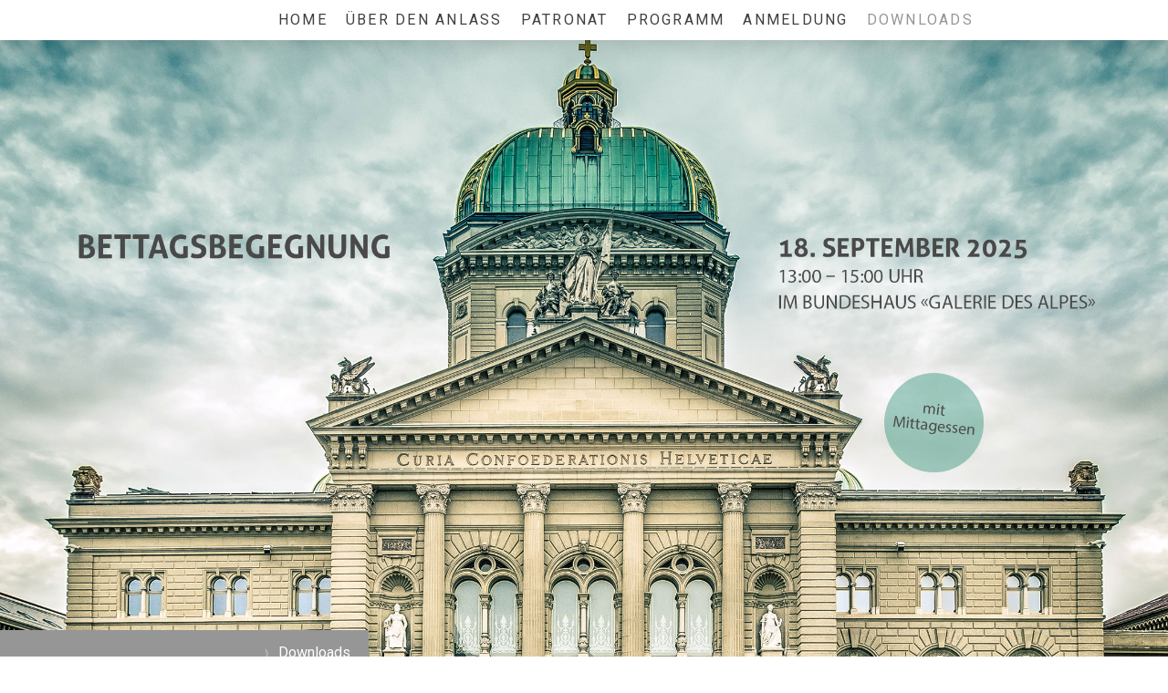

--- FILE ---
content_type: text/html; charset=UTF-8
request_url: https://www.bettagsbegegnung.ch/downloads/
body_size: 10813
content:
<!DOCTYPE html>
<html lang="de-DE"><head>
    <meta charset="utf-8"/>
    <link rel="dns-prefetch preconnect" href="https://u.jimcdn.com/" crossorigin="anonymous"/>
<link rel="dns-prefetch preconnect" href="https://assets.jimstatic.com/" crossorigin="anonymous"/>
<link rel="dns-prefetch preconnect" href="https://image.jimcdn.com" crossorigin="anonymous"/>
<link rel="dns-prefetch preconnect" href="https://fonts.jimstatic.com" crossorigin="anonymous"/>
<meta name="viewport" content="width=device-width, initial-scale=1"/>
<meta http-equiv="X-UA-Compatible" content="IE=edge"/>
<meta name="description" content=""/>
<meta name="robots" content="index, follow, archive"/>
<meta property="st:section" content=""/>
<meta name="generator" content="Jimdo Creator"/>
<meta name="twitter:title" content="BETTAGSBEGEGNUNG 2025"/>
<meta name="twitter:description" content="-"/>
<meta name="twitter:card" content="summary_large_image"/>
<meta property="og:url" content="https://www.bettagsbegegnung.ch/downloads/"/>
<meta property="og:title" content="BETTAGSBEGEGNUNG 2025"/>
<meta property="og:description" content=""/>
<meta property="og:type" content="website"/>
<meta property="og:locale" content="de_DE"/>
<meta property="og:site_name" content="Bettagsbegegnung"/>
<meta name="twitter:image" content="https://image.jimcdn.com/app/cms/image/transf/none/path/s82c2cce35bc34af0/backgroundarea/ie5d37ccbc47f99c9/version/1744012405/image.jpg"/>
<meta property="og:image" content="https://image.jimcdn.com/app/cms/image/transf/none/path/s82c2cce35bc34af0/backgroundarea/ie5d37ccbc47f99c9/version/1744012405/image.jpg"/>
<meta property="og:image:width" content="2000"/>
<meta property="og:image:height" content="1500"/>
<meta property="og:image:secure_url" content="https://image.jimcdn.com/app/cms/image/transf/none/path/s82c2cce35bc34af0/backgroundarea/ie5d37ccbc47f99c9/version/1744012405/image.jpg"/><title>BETTAGSBEGEGNUNG 2025 - Bettagsbegegnung</title>
<link rel="icon" type="image/png" href="[data-uri]"/>
    
<link rel="canonical" href="https://www.bettagsbegegnung.ch/downloads/"/>

        <script src="https://assets.jimstatic.com/ckies.js.7c38a5f4f8d944ade39b.js"></script>

        <script src="https://assets.jimstatic.com/cookieControl.js.b05bf5f4339fa83b8e79.js"></script>
    <script>window.CookieControlSet.setToNormal();</script>

    <style>html,body{margin:0}.hidden{display:none}.n{padding:5px}#cc-website-title a {text-decoration: none}.cc-m-image-align-1{text-align:left}.cc-m-image-align-2{text-align:right}.cc-m-image-align-3{text-align:center}</style>

        <link href="https://u.jimcdn.com/cms/o/s82c2cce35bc34af0/layout/dm_178d7d2eced84340c59081c1e87bdd6d/css/layout.css?t=1585065990" rel="stylesheet" type="text/css" id="jimdo_layout_css"/>
<script>     /* <![CDATA[ */     /*!  loadCss [c]2014 @scottjehl, Filament Group, Inc.  Licensed MIT */     window.loadCSS = window.loadCss = function(e,n,t){var r,l=window.document,a=l.createElement("link");if(n)r=n;else{var i=(l.body||l.getElementsByTagName("head")[0]).childNodes;r=i[i.length-1]}var o=l.styleSheets;a.rel="stylesheet",a.href=e,a.media="only x",r.parentNode.insertBefore(a,n?r:r.nextSibling);var d=function(e){for(var n=a.href,t=o.length;t--;)if(o[t].href===n)return e.call(a);setTimeout(function(){d(e)})};return a.onloadcssdefined=d,d(function(){a.media=t||"all"}),a};     window.onloadCSS = function(n,o){n.onload=function(){n.onload=null,o&&o.call(n)},"isApplicationInstalled"in navigator&&"onloadcssdefined"in n&&n.onloadcssdefined(o)}     /* ]]> */ </script>     <script>
// <![CDATA[
onloadCSS(loadCss('https://assets.jimstatic.com/web.css.cba479cb7ca5b5a1cac2a1ff8a34b9db.css') , function() {
    this.id = 'jimdo_web_css';
});
// ]]>
</script>
<link href="https://assets.jimstatic.com/web.css.cba479cb7ca5b5a1cac2a1ff8a34b9db.css" rel="preload" as="style"/>
<noscript>
<link href="https://assets.jimstatic.com/web.css.cba479cb7ca5b5a1cac2a1ff8a34b9db.css" rel="stylesheet"/>
</noscript>
    <script>
    //<![CDATA[
        var jimdoData = {"isTestserver":false,"isLcJimdoCom":false,"isJimdoHelpCenter":false,"isProtectedPage":false,"cstok":"","cacheJsKey":"7093479d026ccfbb48d2a101aeac5fbd70d2cc12","cacheCssKey":"7093479d026ccfbb48d2a101aeac5fbd70d2cc12","cdnUrl":"https:\/\/assets.jimstatic.com\/","minUrl":"https:\/\/assets.jimstatic.com\/app\/cdn\/min\/file\/","authUrl":"https:\/\/a.jimdo.com\/","webPath":"https:\/\/www.bettagsbegegnung.ch\/","appUrl":"https:\/\/a.jimdo.com\/","cmsLanguage":"de_DE","isFreePackage":false,"mobile":false,"isDevkitTemplateUsed":true,"isTemplateResponsive":true,"websiteId":"s82c2cce35bc34af0","pageId":1908315369,"packageId":2,"shop":{"deliveryTimeTexts":{"1":"1 - 3 Tage Lieferzeit","2":"3 - 5 Tage Lieferzeit","3":"5 - 8 Tage Lieferzeit"},"checkoutButtonText":"Zur Kasse","isReady":false,"currencyFormat":{"pattern":"\u00a4 #,##0.00;\u00a4-#,##0.00","convertedPattern":"$ #,##0.00","symbols":{"GROUPING_SEPARATOR":" ","DECIMAL_SEPARATOR":".","CURRENCY_SYMBOL":"CHF"}},"currencyLocale":"de_CH"},"tr":{"gmap":{"searchNotFound":"Die angegebene Adresse konnte nicht gefunden werden.","routeNotFound":"Die Anfahrtsroute konnte nicht berechnet werden. M\u00f6gliche Gr\u00fcnde: Die Startadresse ist zu ungenau oder zu weit von der Zieladresse entfernt."},"shop":{"checkoutSubmit":{"next":"N\u00e4chster Schritt","wait":"Bitte warten"},"paypalError":"Da ist leider etwas schiefgelaufen. Bitte versuche es erneut!","cartBar":"Zum Warenkorb","maintenance":"Dieser Shop ist vor\u00fcbergehend leider nicht erreichbar. Bitte probieren Sie es sp\u00e4ter noch einmal.","addToCartOverlay":{"productInsertedText":"Der Artikel wurde dem Warenkorb hinzugef\u00fcgt.","continueShoppingText":"Weiter einkaufen","reloadPageText":"neu laden"},"notReadyText":"Dieser Shop ist noch nicht vollst\u00e4ndig eingerichtet.","numLeftText":"Mehr als {:num} Exemplare dieses Artikels sind z.Z. leider nicht verf\u00fcgbar.","oneLeftText":"Es ist leider nur noch ein Exemplar dieses Artikels verf\u00fcgbar."},"common":{"timeout":"Es ist ein Fehler aufgetreten. Die von dir ausgew\u00e4hlte Aktion wurde abgebrochen. Bitte versuche es in ein paar Minuten erneut."},"form":{"badRequest":"Es ist ein Fehler aufgetreten: Die Eingaben konnten leider nicht \u00fcbermittelt werden. Bitte versuche es sp\u00e4ter noch einmal!"}},"jQuery":"jimdoGen002","isJimdoMobileApp":false,"bgConfig":{"id":71743669,"type":"picture","options":{"fixed":true},"images":[{"id":6696425769,"url":"https:\/\/image.jimcdn.com\/app\/cms\/image\/transf\/none\/path\/s82c2cce35bc34af0\/backgroundarea\/ie5d37ccbc47f99c9\/version\/1744012405\/image.jpg","altText":""}]},"bgFullscreen":null,"responsiveBreakpointLandscape":767,"responsiveBreakpointPortrait":480,"copyableHeadlineLinks":false,"tocGeneration":false,"googlemapsConsoleKey":false,"loggingForAnalytics":false,"loggingForPredefinedPages":false,"isFacebookPixelIdEnabled":false,"userAccountId":"eb1afd57-cfc8-4757-9081-5f10de810bf6"};
    // ]]>
</script>

     <script> (function(window) { 'use strict'; var regBuff = window.__regModuleBuffer = []; var regModuleBuffer = function() { var args = [].slice.call(arguments); regBuff.push(args); }; if (!window.regModule) { window.regModule = regModuleBuffer; } })(window); </script>
    <script src="https://assets.jimstatic.com/web.js.24f3cfbc36a645673411.js" async="true"></script>
    <script src="https://assets.jimstatic.com/at.js.62588d64be2115a866ce.js"></script>
    
</head>

<body class="body cc-page j-m-gallery-styles j-m-video-styles j-m-hr-styles j-m-header-styles j-m-text-styles j-m-emotionheader-styles j-m-htmlCode-styles j-m-rss-styles j-m-form-styles j-m-table-styles j-m-textWithImage-styles j-m-downloadDocument-styles j-m-imageSubtitle-styles j-m-flickr-styles j-m-googlemaps-styles j-m-blogSelection-styles j-m-comment-styles-disabled j-m-jimdo-styles j-m-profile-styles j-m-guestbook-styles j-m-promotion-styles j-m-twitter-styles j-m-hgrid-styles j-m-shoppingcart-styles j-m-catalog-styles j-m-product-styles-disabled j-m-facebook-styles j-m-sharebuttons-styles j-m-formnew-styles j-m-callToAction-styles j-m-turbo-styles j-m-spacing-styles j-m-googleplus-styles j-m-dummy-styles j-m-search-styles j-m-booking-styles j-m-socialprofiles-styles j-footer-styles cc-pagemode-default cc-content-parent" id="page-1908315369">

<div id="cc-inner" class="cc-content-parent">

<input type="checkbox" id="jtpl-mobile-navigation__checkbox" class="jtpl-mobile-navigation__checkbox"/><!-- _main.sass --><div class="jtpl-main cc-content-parent">

  <!-- _background-area.sass -->
  <div class="jtpl-background-area" background-area="fullscreen"></div>
  <!-- END _background-area.sass -->

  <!-- _top-bar.sass -->
  <div class="jtpl-top-bar navigation-colors">
    <!-- _navigation.sass -->
    <label for="jtpl-mobile-navigation__checkbox" class="jtpl-mobile-navigation__label navigation-colors--transparency">
      <span class="jtpl-mobile-navigation__borders navigation-colors__menu-icon"></span>
    </label>
    <!-- END _navigation.sass -->

  </div>
  <!-- END _top-bar.sass -->


  <!-- _mobile-navigation.sass -->
  <nav class="jtpl-mobile-navigation navigation-colors navigation-colors--transparency"><div data-container="navigation"><div class="j-nav-variant-nested"><ul class="cc-nav-level-0 j-nav-level-0"><li id="cc-nav-view-1887593969" class="jmd-nav__list-item-0"><a href="/" data-link-title="Home">Home</a></li><li id="cc-nav-view-1888134169" class="jmd-nav__list-item-0"><a href="/über-den-anlass/" data-link-title="Über den Anlass">Über den Anlass</a></li><li id="cc-nav-view-1887594069" class="jmd-nav__list-item-0"><a href="/patronat/" data-link-title="Patronat">Patronat</a></li><li id="cc-nav-view-1887863069" class="jmd-nav__list-item-0"><a href="/programm-1/" data-link-title="Programm">Programm</a></li><li id="cc-nav-view-1941833169" class="jmd-nav__list-item-0"><a href="/anmeldung-1/" data-link-title="Anmeldung">Anmeldung</a></li><li id="cc-nav-view-1908315369" class="jmd-nav__list-item-0 cc-nav-current j-nav-current jmd-nav__item--current"><a href="/downloads/" data-link-title="Downloads" class="cc-nav-current j-nav-current jmd-nav__link--current">Downloads</a></li></ul></div></div>
  </nav><!-- END _mobile-navigation.sass --><!-- _header.sass --><header class="jtpl-header navigation-colors"><div class="jtpl-header__inner alignment-options navigation-vertical-alignment">
      <div class="jtpl-logo">
        
      </div>

      <!-- _navigation.sass -->
      <nav class="jtpl-navigation"><div class="jtpl-navigation__inner navigation-alignment" data-dropdown="true" data-main="true">
          <div data-container="navigation"><div class="j-nav-variant-nested"><ul class="cc-nav-level-0 j-nav-level-0"><li id="cc-nav-view-1887593969" class="jmd-nav__list-item-0"><a href="/" data-link-title="Home">Home</a></li><li id="cc-nav-view-1888134169" class="jmd-nav__list-item-0"><a href="/über-den-anlass/" data-link-title="Über den Anlass">Über den Anlass</a></li><li id="cc-nav-view-1887594069" class="jmd-nav__list-item-0"><a href="/patronat/" data-link-title="Patronat">Patronat</a></li><li id="cc-nav-view-1887863069" class="jmd-nav__list-item-0"><a href="/programm-1/" data-link-title="Programm">Programm</a></li><li id="cc-nav-view-1941833169" class="jmd-nav__list-item-0"><a href="/anmeldung-1/" data-link-title="Anmeldung">Anmeldung</a></li><li id="cc-nav-view-1908315369" class="jmd-nav__list-item-0 cc-nav-current j-nav-current jmd-nav__item--current"><a href="/downloads/" data-link-title="Downloads" class="cc-nav-current j-nav-current jmd-nav__link--current">Downloads</a></li></ul></div></div>
        </div>
      </nav><!-- END _navigation.sass -->
</div>
  </header><div class="jtpl-header--image" background-area="stripe" background-area-default=""></div>

  <!-- END _header.sass -->

  <!-- _section-main.sass -->
  <div class="jtpl-section-main content-options-box cc-content-parent">

    <!-- _breadcrumb.sass -->
    <div class="jtpl-breadcrumb alignment-options">
      <div class="jtpl-breadcrumb__inner flex-background-options">
        <div class="jtpl-breadcrumb__title-navigation-gutter">
          <!-- _section-main.sass -->
          <div class="jtpl-title">
            
          </div>
          <!-- END _section-main.sass -->
          <div class="jtpl-breadcrumb__navigation breadcrumb-options">
            <div data-container="navigation"><div class="j-nav-variant-breadcrumb"><ol itemscope="true" itemtype="http://schema.org/BreadcrumbList"><li itemscope="true" itemprop="itemListElement" itemtype="http://schema.org/ListItem" class="cc-nav-current j-nav-current"><a href="/downloads/" data-link-title="Downloads" itemprop="item" class="cc-nav-current j-nav-current"><span itemprop="name">Downloads</span></a><meta itemprop="position" content="1"/></li></ol></div></div>
          </div>
        </div>
      </div>
    </div>
    <!-- END _breadcrumb.sass -->

    <div class="jtpl-content alignment-options content-options-inner cc-content-parent">
      <div id="content_area" data-container="content"><div id="content_start"></div>
        
        <div id="cc-matrix-2548799769"><div id="cc-m-9882200569" class="j-module n j-header "><h2 class="" id="cc-m-header-9882200569">BETTAGSBEGEGNUNG 2025</h2></div><div id="cc-m-10053797969" class="j-module n j-downloadDocument ">
        <a class="j-m-dowload" href="/app/download/10053797969/Grusswort+von+Bundesr%C3%A4tin+Elisabeth+Baume-Schneider+-+Bettagsbegegnung+2025.pdf?t=1758878148">            <img src="https://assets.jimstatic.com/s/img/cc/icons/pdf.png" width="51" height="51" class="downloadImage" alt="Download"/>
                </a>
        
    <div data-name="download-description" class="descriptionContainer">
                    <div class="cc-m-download-title">Grusswort von Bundesrätin Elisabeth Baume-Schneider - Bettagsbegegnung 2025</div>
        
        
                    <div class="cc-m-download-file">
                <div class="cc-m-download-file-name">Grusswort von Bundesrätin Elisabeth Baum</div>
                <div class="cc-m-download-file-info">
                    <span class="cc-m-download-file-type">Adobe Acrobat Dokument</span>
                    <span class="cc-m-download-file-size">55.4 KB</span>
                </div>
                <div class="cc-m-download-file-link"><a href="/app/download/10053797969/Grusswort+von+Bundesr%C3%A4tin+Elisabeth+Baume-Schneider+-+Bettagsbegegnung+2025.pdf?t=1758878148" class="cc-m-download-link">Download</a></div>
            </div>
            </div>

    
    <script id="cc-m-reg-10053797969">// <![CDATA[

    window.regModule("module_downloadDocument", {"variant":"default","selector":"#cc-m-download-10053797969","id":"10053797969","showpreview":true,"fileExists":true});
// ]]>
</script></div><div id="cc-m-10054035269" class="j-module n j-downloadDocument ">
        <a class="j-m-dowload" href="/app/download/10054035269/Rede+Frank+Heinrich+-+Bettagsbegegnung+2025.pdf?t=1758878183">            <img src="https://assets.jimstatic.com/s/img/cc/icons/pdf.png" width="51" height="51" class="downloadImage" alt="Download"/>
                </a>
        
    <div data-name="download-description" class="descriptionContainer">
                    <div class="cc-m-download-title">Hauptreferat Frank Heinrich - Bettagsbegegnung 2025</div>
        
        
                    <div class="cc-m-download-file">
                <div class="cc-m-download-file-name">Rede Frank Heinrich - Bettagsbegegnung 2</div>
                <div class="cc-m-download-file-info">
                    <span class="cc-m-download-file-type">Adobe Acrobat Dokument</span>
                    <span class="cc-m-download-file-size">36.3 KB</span>
                </div>
                <div class="cc-m-download-file-link"><a href="/app/download/10054035269/Rede+Frank+Heinrich+-+Bettagsbegegnung+2025.pdf?t=1758878183" class="cc-m-download-link">Download</a></div>
            </div>
            </div>

    
    <script id="cc-m-reg-10054035269">// <![CDATA[

    window.regModule("module_downloadDocument", {"variant":"default","selector":"#cc-m-download-10054035269","id":"10054035269","showpreview":true,"fileExists":true});
// ]]>
</script></div><div id="cc-m-10053797869" class="j-module n j-spacing ">
    <div class="cc-m-spacer" style="height: 20px;">
    
</div>

</div><div id="cc-m-10031480269" class="j-module n j-hr ">    <hr/>
</div><div id="cc-m-10053797669" class="j-module n j-header "><h2 class="" id="cc-m-header-10053797669">BETTAGSBEGEGNUNG 2024</h2></div><div id="cc-m-10031480369" class="j-module n j-downloadDocument ">
        <a class="j-m-dowload" href="/app/download/10031480369/Grusswort+von+BR+Beat+Jans_Bettagsbegegnung+2024.pdf?t=1758878148">            <img src="https://assets.jimstatic.com/s/img/cc/icons/pdf.png" width="51" height="51" class="downloadImage" alt="Download"/>
                </a>
        
    <div data-name="download-description" class="descriptionContainer">
                    <div class="cc-m-download-title">Grusswort von Bundesrat Beat Jans - Bettagsbegegnung 2024</div>
        
        
                    <div class="cc-m-download-file">
                <div class="cc-m-download-file-name">Grusswort von BR Beat Jans_Bettagsbegegn</div>
                <div class="cc-m-download-file-info">
                    <span class="cc-m-download-file-type">Adobe Acrobat Dokument</span>
                    <span class="cc-m-download-file-size">46.6 KB</span>
                </div>
                <div class="cc-m-download-file-link"><a href="/app/download/10031480369/Grusswort+von+BR+Beat+Jans_Bettagsbegegnung+2024.pdf?t=1758878148" class="cc-m-download-link">Download</a></div>
            </div>
            </div>

    
    <script id="cc-m-reg-10031480369">// <![CDATA[

    window.regModule("module_downloadDocument", {"variant":"default","selector":"#cc-m-download-10031480369","id":"10031480369","showpreview":true,"fileExists":true});
// ]]>
</script></div><div id="cc-m-10031480569" class="j-module n j-downloadDocument ">
        <a class="j-m-dowload" href="/app/download/10031480569/Mot+de+bienvenue+du+CF+Beat+Jans_Rencontre+2024.pdf?t=1758878148">            <img src="https://assets.jimstatic.com/s/img/cc/icons/pdf.png" width="51" height="51" class="downloadImage" alt="Download"/>
                </a>
        
    <div data-name="download-description" class="descriptionContainer">
                    <div class="cc-m-download-title">Mot de bienvenue du Conseil fédéral Beat Jans - Rencontre du Jeûne fédéral 2024</div>
        
        
                    <div class="cc-m-download-file">
                <div class="cc-m-download-file-name">Mot de bienvenue du CF Beat Jans_Rencont</div>
                <div class="cc-m-download-file-info">
                    <span class="cc-m-download-file-type">Adobe Acrobat Dokument</span>
                    <span class="cc-m-download-file-size">143.4 KB</span>
                </div>
                <div class="cc-m-download-file-link"><a href="/app/download/10031480569/Mot+de+bienvenue+du+CF+Beat+Jans_Rencontre+2024.pdf?t=1758878148" class="cc-m-download-link">Download</a></div>
            </div>
            </div>

    
    <script id="cc-m-reg-10031480569">// <![CDATA[

    window.regModule("module_downloadDocument", {"variant":"default","selector":"#cc-m-download-10031480569","id":"10031480569","showpreview":true,"fileExists":true});
// ]]>
</script></div><div id="cc-m-10031883269" class="j-module n j-downloadDocument ">
        <a class="j-m-dowload" href="/app/download/10031883269/Speech+by+Dr.+Elona+Prroj_Forgiveness+and+Reconsiliation_2024.pdf?t=1758878148">            <img src="https://assets.jimstatic.com/s/img/cc/icons/pdf.png" width="51" height="51" class="downloadImage" alt="Download"/>
                </a>
        
    <div data-name="download-description" class="descriptionContainer">
                    <div class="cc-m-download-title">Hauptreferat von Dr. Elona Prroj (ENG) - Bettagsbegegnung 2024</div>
        
        
                    <div class="cc-m-download-file">
                <div class="cc-m-download-file-name">Speech by Dr. Elona Prroj_Forgiveness an</div>
                <div class="cc-m-download-file-info">
                    <span class="cc-m-download-file-type">Adobe Acrobat Dokument</span>
                    <span class="cc-m-download-file-size">21.5 KB</span>
                </div>
                <div class="cc-m-download-file-link"><a href="/app/download/10031883269/Speech+by+Dr.+Elona+Prroj_Forgiveness+and+Reconsiliation_2024.pdf?t=1758878148" class="cc-m-download-link">Download</a></div>
            </div>
            </div>

    
    <script id="cc-m-reg-10031883269">// <![CDATA[

    window.regModule("module_downloadDocument", {"variant":"default","selector":"#cc-m-download-10031883269","id":"10031883269","showpreview":true,"fileExists":true});
// ]]>
</script></div><div id="cc-m-10053797769" class="j-module n j-hr ">    <hr/>
</div><div id="cc-m-10031480069" class="j-module n j-header "><h2 class="" id="cc-m-header-10031480069">BETTAGSBEGEGNUNG 2023</h2></div><div id="cc-m-10000632269" class="j-module n j-downloadDocument ">
        <a class="j-m-dowload" href="/app/download/10000632269/Grusswort+von+Bundesr%C3%A4tin+Baume-Schneider+-+Bettagbegegnung+2023.pdf?t=1758878148">            <img src="https://assets.jimstatic.com/s/img/cc/icons/pdf.png" width="51" height="51" class="downloadImage" alt="Download"/>
                </a>
        
    <div data-name="download-description" class="descriptionContainer">
                    <div class="cc-m-download-title">Grusswort von Bundesrätin Elisabeth Baume-Schneider - Bettagsbegegnung 2023</div>
        
        
                    <div class="cc-m-download-file">
                <div class="cc-m-download-file-name">Grusswort von Bundesrätin Baume-Schneide</div>
                <div class="cc-m-download-file-info">
                    <span class="cc-m-download-file-type">Adobe Acrobat Dokument</span>
                    <span class="cc-m-download-file-size">85.1 KB</span>
                </div>
                <div class="cc-m-download-file-link"><a href="/app/download/10000632269/Grusswort+von+Bundesr%C3%A4tin+Baume-Schneider+-+Bettagbegegnung+2023.pdf?t=1758878148" class="cc-m-download-link">Download</a></div>
            </div>
            </div>

    
    <script id="cc-m-reg-10000632269">// <![CDATA[

    window.regModule("module_downloadDocument", {"variant":"default","selector":"#cc-m-download-10000632269","id":"10000632269","showpreview":true,"fileExists":true});
// ]]>
</script></div><div id="cc-m-10002180369" class="j-module n j-downloadDocument ">
        <a class="j-m-dowload" href="/app/download/10002180369/Mot+de+bienvenue+de+la+Conseill%C3%A8re+F%C3%A9d%C3%A9rale+Baume-Schneider+-+Rencontre+du+Je%C3%BBne+f%C3%A9d%C3%A9ral+2023.pdf?t=1758878148">            <img src="https://assets.jimstatic.com/s/img/cc/icons/pdf.png" width="51" height="51" class="downloadImage" alt="Download"/>
                </a>
        
    <div data-name="download-description" class="descriptionContainer">
                    <div class="cc-m-download-title">Mot de bienvenue de la Conseillère Fédérale Baume-Schneider - Rencontre du Jeûne fédéral 2023</div>
        
        
                    <div class="cc-m-download-file">
                <div class="cc-m-download-file-name">Mot de bienvenue de la Conseillère Fédér</div>
                <div class="cc-m-download-file-info">
                    <span class="cc-m-download-file-type">Adobe Acrobat Dokument</span>
                    <span class="cc-m-download-file-size">88.1 KB</span>
                </div>
                <div class="cc-m-download-file-link"><a href="/app/download/10002180369/Mot+de+bienvenue+de+la+Conseill%C3%A8re+F%C3%A9d%C3%A9rale+Baume-Schneider+-+Rencontre+du+Je%C3%BBne+f%C3%A9d%C3%A9ral+2023.pdf?t=1758878148" class="cc-m-download-link">Download</a></div>
            </div>
            </div>

    
    <script id="cc-m-reg-10002180369">// <![CDATA[

    window.regModule("module_downloadDocument", {"variant":"default","selector":"#cc-m-download-10002180369","id":"10002180369","showpreview":true,"fileExists":true});
// ]]>
</script></div><div id="cc-m-10000632369" class="j-module n j-downloadDocument ">
        <a class="j-m-dowload" href="/app/download/10000632369/Hauptreferat+von+Roland+Decorvet+-+Bettagsbegegnung+2023.pdf?t=1758878148">            <img src="https://assets.jimstatic.com/s/img/cc/icons/pdf.png" width="51" height="51" class="downloadImage" alt="Download"/>
                </a>
        
    <div data-name="download-description" class="descriptionContainer">
                    <div class="cc-m-download-title">Hauptreferat von Roland Decorvet - Bettagsbegegnung 2023</div>
        
        
                    <div class="cc-m-download-file">
                <div class="cc-m-download-file-name">Hauptreferat von Roland Decorvet - Betta</div>
                <div class="cc-m-download-file-info">
                    <span class="cc-m-download-file-type">Adobe Acrobat Dokument</span>
                    <span class="cc-m-download-file-size">72.7 KB</span>
                </div>
                <div class="cc-m-download-file-link"><a href="/app/download/10000632369/Hauptreferat+von+Roland+Decorvet+-+Bettagsbegegnung+2023.pdf?t=1758878148" class="cc-m-download-link">Download</a></div>
            </div>
            </div>

    
    <script id="cc-m-reg-10000632369">// <![CDATA[

    window.regModule("module_downloadDocument", {"variant":"default","selector":"#cc-m-download-10000632369","id":"10000632369","showpreview":true,"fileExists":true});
// ]]>
</script></div><div id="cc-m-10002180769" class="j-module n j-downloadDocument ">
        <a class="j-m-dowload" href="/app/download/10002180769/Expos%C3%A9+de+Roland+Decorvet+-+Rencontre+du+Je%C3%BBne+f%C3%A9d%C3%A9ral+2023.pdf?t=1758878148">            <img src="https://assets.jimstatic.com/s/img/cc/icons/pdf.png" width="51" height="51" class="downloadImage" alt="Download"/>
                </a>
        
    <div data-name="download-description" class="descriptionContainer">
                    <div class="cc-m-download-title">Exposé de Roland Decorvet - Rencontre du Jeûne fédéral 2023</div>
        
        
                    <div class="cc-m-download-file">
                <div class="cc-m-download-file-name">Exposé de Roland Decorvet - Rencontre du</div>
                <div class="cc-m-download-file-info">
                    <span class="cc-m-download-file-type">Adobe Acrobat Dokument</span>
                    <span class="cc-m-download-file-size">158.6 KB</span>
                </div>
                <div class="cc-m-download-file-link"><a href="/app/download/10002180769/Expos%C3%A9+de+Roland+Decorvet+-+Rencontre+du+Je%C3%BBne+f%C3%A9d%C3%A9ral+2023.pdf?t=1758878148" class="cc-m-download-link">Download</a></div>
            </div>
            </div>

    
    <script id="cc-m-reg-10002180769">// <![CDATA[

    window.regModule("module_downloadDocument", {"variant":"default","selector":"#cc-m-download-10002180769","id":"10002180769","showpreview":true,"fileExists":true});
// ]]>
</script></div><div id="cc-m-9882201269" class="j-module n j-hr ">    <hr/>
</div><div id="cc-m-10000632069" class="j-module n j-header "><h2 class="" id="cc-m-header-10000632069">BETTAGSBEGEGNUNG 2022</h2></div><div id="cc-m-9923286969" class="j-module n j-spacing ">
    <div class="cc-m-spacer" style="height: 20px;">
    
</div>

</div><div id="cc-m-9923286869" class="j-module n j-downloadDocument ">
        <a class="j-m-dowload" href="/app/download/9923286869/NR+Pr%C3%A4sidentin+Ir%C3%A8ne+K%C3%A4lin+Grusswort.pdf?t=1758878148">            <img src="https://assets.jimstatic.com/s/img/cc/icons/pdf.png" width="51" height="51" class="downloadImage" alt="Download"/>
                </a>
        
    <div data-name="download-description" class="descriptionContainer">
                    <div class="cc-m-download-title">Grusswort von Nationalratspräsidentin Irène Kälin - Bettagsbegegnung 2022</div>
        
        
                    <div class="cc-m-download-file">
                <div class="cc-m-download-file-name">NR Präsidentin Irène Kälin Grusswort.pdf</div>
                <div class="cc-m-download-file-info">
                    <span class="cc-m-download-file-type">Adobe Acrobat Dokument</span>
                    <span class="cc-m-download-file-size">31.0 KB</span>
                </div>
                <div class="cc-m-download-file-link"><a href="/app/download/9923286869/NR+Pr%C3%A4sidentin+Ir%C3%A8ne+K%C3%A4lin+Grusswort.pdf?t=1758878148" class="cc-m-download-link">Download</a></div>
            </div>
            </div>

    
    <script id="cc-m-reg-9923286869">// <![CDATA[

    window.regModule("module_downloadDocument", {"variant":"default","selector":"#cc-m-download-9923286869","id":"9923286869","showpreview":true,"fileExists":true});
// ]]>
</script></div><div id="cc-m-9923586869" class="j-module n j-downloadDocument ">
        <a class="j-m-dowload" href="/app/download/9923586869/Alex+Mejia+Rede+Bettagsbegegnung.pdf?t=1758878148">            <img src="https://assets.jimstatic.com/s/img/cc/icons/pdf.png" width="51" height="51" class="downloadImage" alt="Download"/>
                </a>
        
    <div data-name="download-description" class="descriptionContainer">
                    <div class="cc-m-download-title">Rede von Alex Mejia - Bettagsbegegnung 2022</div>
        
        
                    <div class="cc-m-download-file">
                <div class="cc-m-download-file-name">Alex Mejia Rede Bettagsbegegnung.pdf</div>
                <div class="cc-m-download-file-info">
                    <span class="cc-m-download-file-type">Adobe Acrobat Dokument</span>
                    <span class="cc-m-download-file-size">66.7 KB</span>
                </div>
                <div class="cc-m-download-file-link"><a href="/app/download/9923586869/Alex+Mejia+Rede+Bettagsbegegnung.pdf?t=1758878148" class="cc-m-download-link">Download</a></div>
            </div>
            </div>

    
    <script id="cc-m-reg-9923586869">// <![CDATA[

    window.regModule("module_downloadDocument", {"variant":"default","selector":"#cc-m-download-9923586869","id":"9923586869","showpreview":true,"fileExists":true});
// ]]>
</script></div><div id="cc-m-10000632169" class="j-module n j-hr ">    <hr/>
</div><div id="cc-m-9923286469" class="j-module n j-header "><h2 class="" id="cc-m-header-9923286469">BETTAGSBEGEGNUNG 2021</h2></div><div id="cc-m-9882200669" class="j-module n j-spacing ">
    <div class="cc-m-spacer" style="height: 20px;">
    
</div>

</div><div id="cc-m-9882200769" class="j-module n j-downloadDocument ">
        <a class="j-m-dowload" href="/app/download/9882200769/BR+Viola+Amherd+Referat+Bettagsbegegnung_160921.pdf?t=1758878148">            <img src="https://assets.jimstatic.com/s/img/cc/icons/pdf.png" width="51" height="51" class="downloadImage" alt="Download"/>
                </a>
        
    <div data-name="download-description" class="descriptionContainer">
                    <div class="cc-m-download-title">Grusswort von Bundesrätin Viola Amherd - Bettagsbegegnung 2021</div>
        
        
                    <div class="cc-m-download-file">
                <div class="cc-m-download-file-name">BR Viola Amherd Referat Bettagsbegegnung</div>
                <div class="cc-m-download-file-info">
                    <span class="cc-m-download-file-type">Adobe Acrobat Dokument</span>
                    <span class="cc-m-download-file-size">79.4 KB</span>
                </div>
                <div class="cc-m-download-file-link"><a href="/app/download/9882200769/BR+Viola+Amherd+Referat+Bettagsbegegnung_160921.pdf?t=1758878148" class="cc-m-download-link">Download</a></div>
            </div>
            </div>

    
    <script id="cc-m-reg-9882200769">// <![CDATA[

    window.regModule("module_downloadDocument", {"variant":"default","selector":"#cc-m-download-9882200769","id":"9882200769","showpreview":true,"fileExists":true});
// ]]>
</script></div><div id="cc-m-9882199969" class="j-module n j-downloadDocument ">
        <a class="j-m-dowload" href="/app/download/9882199969/Fred+Jung+Vortrag+Bettagsbegegnung+16.09.2021+Bern.pdf?t=1758878148">            <img src="https://assets.jimstatic.com/s/img/cc/icons/pdf.png" width="51" height="51" class="downloadImage" alt="Download"/>
                </a>
        
    <div data-name="download-description" class="descriptionContainer">
                    <div class="cc-m-download-title">Rede von Fred Jung, Bettagsbegegnung 2021</div>
        
        
                    <div class="cc-m-download-file">
                <div class="cc-m-download-file-name">Fred Jung Vortrag Bettagsbegegnung 16.09</div>
                <div class="cc-m-download-file-info">
                    <span class="cc-m-download-file-type">Adobe Acrobat Dokument</span>
                    <span class="cc-m-download-file-size">136.8 KB</span>
                </div>
                <div class="cc-m-download-file-link"><a href="/app/download/9882199969/Fred+Jung+Vortrag+Bettagsbegegnung+16.09.2021+Bern.pdf?t=1758878148" class="cc-m-download-link">Download</a></div>
            </div>
            </div>

    
    <script id="cc-m-reg-9882199969">// <![CDATA[

    window.regModule("module_downloadDocument", {"variant":"default","selector":"#cc-m-download-9882199969","id":"9882199969","showpreview":true,"fileExists":true});
// ]]>
</script></div><div id="cc-m-9923286569" class="j-module n j-hr ">    <hr/>
</div><div id="cc-m-9882200869" class="j-module n j-header "><h2 class="" id="cc-m-header-9882200869">BETTAGSBEGEGNUNG 2019</h2></div><div id="cc-m-9600901169" class="j-module n j-downloadDocument ">
        <a class="j-m-dowload" href="/app/download/9600901169/Nelly+Mukazayire+Lunch+Speech+2019.pdf?t=1758878148">            <img src="https://assets.jimstatic.com/s/img/cc/icons/pdf.png" width="51" height="51" class="downloadImage" alt="Download"/>
                </a>
        
    <div data-name="download-description" class="descriptionContainer">
                    <div class="cc-m-download-title">Rede von Nelly Mukazayire - Bettagsbegegnung 2019 (englisch)</div>
        
        
                    <div class="cc-m-download-file">
                <div class="cc-m-download-file-name">Nelly Mukazayire Lunch Speech 2019.pdf</div>
                <div class="cc-m-download-file-info">
                    <span class="cc-m-download-file-type">Adobe Acrobat Dokument</span>
                    <span class="cc-m-download-file-size">130.0 KB</span>
                </div>
                <div class="cc-m-download-file-link"><a href="/app/download/9600901169/Nelly+Mukazayire+Lunch+Speech+2019.pdf?t=1758878148" class="cc-m-download-link">Download</a></div>
            </div>
            </div>

    
    <script id="cc-m-reg-9600901169">// <![CDATA[

    window.regModule("module_downloadDocument", {"variant":"default","selector":"#cc-m-download-9600901169","id":"9600901169","showpreview":true,"fileExists":true});
// ]]>
</script></div><div id="cc-m-9600901269" class="j-module n j-downloadDocument ">
        <a class="j-m-dowload" href="/app/download/9600901269/Peterle+Alojz+Lunch+Speech+2019.pdf?t=1758878148">            <img src="https://assets.jimstatic.com/s/img/cc/icons/pdf.png" width="51" height="51" class="downloadImage" alt="Download"/>
                </a>
        
    <div data-name="download-description" class="descriptionContainer">
                    <div class="cc-m-download-title">Rede von Peterle Alojz - Bettagsbegegnung 2019</div>
        
        
                    <div class="cc-m-download-file">
                <div class="cc-m-download-file-name">Peterle Alojz Lunch Speech 2019.pdf</div>
                <div class="cc-m-download-file-info">
                    <span class="cc-m-download-file-type">Adobe Acrobat Dokument</span>
                    <span class="cc-m-download-file-size">184.4 KB</span>
                </div>
                <div class="cc-m-download-file-link"><a href="/app/download/9600901269/Peterle+Alojz+Lunch+Speech+2019.pdf?t=1758878148" class="cc-m-download-link">Download</a></div>
            </div>
            </div>

    
    <script id="cc-m-reg-9600901269">// <![CDATA[

    window.regModule("module_downloadDocument", {"variant":"default","selector":"#cc-m-download-9600901269","id":"9600901269","showpreview":true,"fileExists":true});
// ]]>
</script></div><div id="cc-m-9882603569" class="j-module n j-downloadDocument ">
        <a class="j-m-dowload" href="/app/download/9882603569/190912+MM+Bettagsbegegnung+2019.pdf?t=1758878148">            <img src="https://assets.jimstatic.com/s/img/cc/icons/pdf.png" width="51" height="51" class="downloadImage" alt="Download"/>
                </a>
        
    <div data-name="download-description" class="descriptionContainer">
                    <div class="cc-m-download-title">Medienmitteilung - Bettagsbegegnung 2019</div>
        
        
                    <div class="cc-m-download-file">
                <div class="cc-m-download-file-name">190912 MM Bettagsbegegnung 2019.pdf</div>
                <div class="cc-m-download-file-info">
                    <span class="cc-m-download-file-type">Adobe Acrobat Dokument</span>
                    <span class="cc-m-download-file-size">552.9 KB</span>
                </div>
                <div class="cc-m-download-file-link"><a href="/app/download/9882603569/190912+MM+Bettagsbegegnung+2019.pdf?t=1758878148" class="cc-m-download-link">Download</a></div>
            </div>
            </div>

    
    <script id="cc-m-reg-9882603569">// <![CDATA[

    window.regModule("module_downloadDocument", {"variant":"default","selector":"#cc-m-download-9882603569","id":"9882603569","showpreview":true,"fileExists":true});
// ]]>
</script></div><div id="cc-m-9882603669" class="j-module n j-downloadDocument ">
        <a class="j-m-dowload" href="/app/download/9882603669/190912+MM+Bettagsbegegnung+2019_FR.pdf?t=1758878148">            <img src="https://assets.jimstatic.com/s/img/cc/icons/pdf.png" width="51" height="51" class="downloadImage" alt="Download"/>
                </a>
        
    <div data-name="download-description" class="descriptionContainer">
                    <div class="cc-m-download-title">Communiqué de presse - "Rencontre du Jeûne fédéral" 2019</div>
        
        
                    <div class="cc-m-download-file">
                <div class="cc-m-download-file-name">190912 MM Bettagsbegegnung 2019_FR.pdf</div>
                <div class="cc-m-download-file-info">
                    <span class="cc-m-download-file-type">Adobe Acrobat Dokument</span>
                    <span class="cc-m-download-file-size">545.5 KB</span>
                </div>
                <div class="cc-m-download-file-link"><a href="/app/download/9882603669/190912+MM+Bettagsbegegnung+2019_FR.pdf?t=1758878148" class="cc-m-download-link">Download</a></div>
            </div>
            </div>

    
    <script id="cc-m-reg-9882603669">// <![CDATA[

    window.regModule("module_downloadDocument", {"variant":"default","selector":"#cc-m-download-9882603669","id":"9882603669","showpreview":true,"fileExists":true});
// ]]>
</script></div></div>
        
        </div>
    </div>
    <!-- END _section-main.sass -->

  </div>

  <!-- _section-aside.sass -->
  <div class="jtpl-section-aside">

    <aside class="jtpl-sidebar sidebar-options"><div class="jtpl-sidebar__inner alignment-options">
        <div data-container="sidebar"><div id="cc-matrix-2465861769"><div id="cc-m-9366239669" class="j-module n j-hgrid ">    <div class="cc-m-hgrid-column" style="width: 49%;">
        <div id="cc-matrix-2466969869"><div id="cc-m-9366240069" class="j-module n j-text "><p>
    <span style="font-size: 14px;"><strong>Kontakt<br/></strong></span>
</p>

<p>
    <span style="font-size: 14px;">Verein Bettagsbegegnung</span>
</p>

<p>
    <span style="font-size: 14px;">Postfach</span>
</p>

<p>
    <span style="font-size: 14px;">3001 Bern</span>
</p>

<p>
    <span style="font-size: 14px;">info@bettagsbegegnung.ch</span>
</p>

<p>
    <span style="font-size: 14px;">www.bettagsbegegnung.ch</span>
</p></div></div>    </div>
            <div class="cc-m-hgrid-separator" data-display="cms-only"><div></div></div>
        <div class="cc-m-hgrid-column last" style="width: 49%;">
        <div id="cc-matrix-2466969969"><div id="cc-m-9366242869" class="j-module n j-text "><p>
    <span style="font-size: 14px;"><span style="font-weight: 700 !important;">Organisationskomitee<br/></span></span>
</p>

<p>
    <span style="font-size: 14px;">Philipp Hadorn (Präsident), </span><span style="font-size: 14px;">Joel Blunier, Thomas Zindel, Samuel van der Maas, </span><span style="font-size: 14px;">Heiri Minder, </span><span style="font-size: 14px;">Benjamin Levi Moses, </span><span style="font-size: 14px;">Marco Muntwyler, </span><span style="font-size: 14px;">Donato Scognamiglio</span>
</p></div></div>    </div>
    
<div class="cc-m-hgrid-overlay" data-display="cms-only"></div>

<br class="cc-clear"/>

</div><div id="cc-m-9363369269" class="j-module n j-spacing ">
    <div class="cc-m-spacer" style="height: 5px;">
    
</div>

</div></div></div>
      </div>
    </aside><footer class="jtpl-footer footer-options"><div class="jtpl-footer__inner alignment-options">
        <div id="contentfooter" data-container="footer">

    
    <div class="j-meta-links">
        <a href="/about/">Impressum</a> | <a href="//www.bettagsbegegnung.ch/j/privacy">Datenschutz</a> | <a id="cookie-policy" href="javascript:window.CookieControl.showCookieSettings();">Cookie-Richtlinie</a> | <a href="/sitemap/">Sitemap</a>    </div>

    <div class="j-admin-links">
            
    <span class="loggedout">
        <a rel="nofollow" id="login" href="/login">Anmelden</a>
    </span>

<span class="loggedin">
    <a rel="nofollow" id="logout" target="_top" href="https://cms.e.jimdo.com/app/cms/logout.php">
        Abmelden    </a>
    |
    <a rel="nofollow" id="edit" target="_top" href="https://a.jimdo.com/app/auth/signin/jumpcms/?page=1908315369">Bearbeiten</a>
</span>
        </div>

    
</div>

      </div>
    </footer><!-- END _section-aside.sass -->
</div>


  <!-- _cart.sass -->
  <div class="jtpl-cart">
    
  </div>
  <!-- END _cart.sass -->

</div>
<!-- END main.sass -->

</div>    <script type="text/javascript">
//<![CDATA[
addAutomatedTracking('creator.website', track_anon);
//]]>
</script>
    
<div id="loginbox" class="hidden">

    <div id="loginbox-header">

    <a class="cc-close" title="Dieses Element zuklappen" href="#">zuklappen</a>

    <div class="c"></div>

</div>

<div id="loginbox-content">

        <div id="resendpw"></div>

        <div id="loginboxOuter"></div>
    </div>
</div>
<div id="loginbox-darklayer" class="hidden"></div>
<script>// <![CDATA[

    window.regModule("web_login", {"url":"https:\/\/www.bettagsbegegnung.ch\/","pageId":1908315369});
// ]]>
</script>


<div class="cc-individual-cookie-settings" id="cc-individual-cookie-settings" style="display: none" data-nosnippet="true">

</div>
<script>// <![CDATA[

    window.regModule("web_individualCookieSettings", {"categories":[{"type":"NECESSARY","name":"Unbedingt erforderlich","description":"Unbedingt erforderliche Cookies erm\u00f6glichen grundlegende Funktionen und sind f\u00fcr die einwandfreie Funktion der Website erforderlich. Daher kann man sie nicht deaktivieren. Diese Art von Cookies wird ausschlie\u00dflich von dem Betreiber der Website verwendet (First-Party-Cookie) und s\u00e4mtliche Informationen, die in den Cookies gespeichert sind, werden nur an diese Website gesendet.","required":true,"cookies":[{"key":"cookielaw","name":"cookielaw","description":"Cookielaw\n\nDieses Cookie zeigt das Cookie-Banner an und speichert die Cookie-Einstellungen des Besuchers.\n\nAnbieter:\nJimdo GmbH, Stresemannstrasse 375, 22761 Hamburg, Deutschland.\n\nCookie-Name: ckies_cookielaw\nCookie-Laufzeit: 1 Jahr\n\nDatenschutzerkl\u00e4rung:\nhttps:\/\/www.jimdo.com\/de\/info\/datenschutzerklaerung\/ ","required":true},{"key":"control-cookies-wildcard","name":"ckies_*","description":"Jimdo Control Cookies\n\nSteuerungs-Cookies zur Aktivierung der vom Website-Besucher ausgew\u00e4hlten Dienste\/Cookies und zur Speicherung der entsprechenden Cookie-Einstellungen. \n\nAnbieter:\nJimdo GmbH, Stresemannstra\u00dfe 375, 22761 Hamburg, Deutschland.\n\nCookie-Namen: ckies_*, ckies_postfinance, ckies_stripe, ckies_powr, ckies_google, ckies_cookielaw, ckies_ga, ckies_jimdo_analytics, ckies_fb_analytics, ckies_fr\n\nCookie-Laufzeit: 1 Jahr\n\nDatenschutzerkl\u00e4rung:\nhttps:\/\/www.jimdo.com\/de\/info\/datenschutzerklaerung\/ ","required":true}]},{"type":"FUNCTIONAL","name":"Funktionell","description":"Funktionelle Cookies erm\u00f6glichen dieser Website, bestimmte Funktionen zur Verf\u00fcgung zu stellen und Informationen zu speichern, die vom Nutzer eingegeben wurden \u2013 beispielsweise bereits registrierte Namen oder die Sprachauswahl. Damit werden verbesserte und personalisierte Funktionen gew\u00e4hrleistet.","required":false,"cookies":[{"key":"powr-v2","name":"powr","description":"POWr.io Cookies\n\nDiese Cookies registrieren anonyme, statistische Daten \u00fcber das Verhalten des Besuchers dieser Website und sind verantwortlich f\u00fcr die Gew\u00e4hrleistung der Funktionalit\u00e4t bestimmter Widgets, die auf dieser Website eingesetzt werden. Sie werden ausschlie\u00dflich f\u00fcr interne Analysen durch den Webseitenbetreiber verwendet z. B. f\u00fcr den Besucherz\u00e4hler.\n\nAnbieter:\nPowr.io, POWr HQ, 340 Pine Street, San Francisco, California 94104, USA.\n\nCookie Namen und Laufzeiten:\nahoy_unique_[unique id] (Laufzeit: Sitzung), POWR_PRODUCTION  (Laufzeit: Sitzung),  ahoy_visitor  (Laufzeit: 2 Jahre),   ahoy_visit  (Laufzeit: 1 Tag), src (Laufzeit: 30 Tage) Security, _gid Persistent (Laufzeit: 1 Tag), NID (Domain: google.com, Laufzeit: 180 Tage), 1P_JAR (Domain: google.com, Laufzeit: 30 Tage), DV (Domain: google.com, Laufzeit: 2 Stunden), SIDCC (Domain: google.com, Laufzeit: 1 Jahre), SID (Domain: google.com, Laufzeit: 2 Jahre), HSID (Domain: google.com, Laufzeit: 2 Jahre), SEARCH_SAMESITE (Domain: google.com, Laufzeit: 6 Monate), __cfduid (Domain: powrcdn.com, Laufzeit: 30 Tage).\n\nCookie-Richtlinie:\nhttps:\/\/www.powr.io\/privacy \n\nDatenschutzerkl\u00e4rung:\nhttps:\/\/www.powr.io\/privacy ","required":false},{"key":"google_maps","name":"Google Maps","description":"Die Aktivierung und Speicherung dieser Einstellung schaltet die Anzeige der Google Maps frei. \nAnbieter: Google LLC, 1600 Amphitheatre Parkway, Mountain View, CA 94043, USA oder Google Ireland Limited, Gordon House, Barrow Street, Dublin 4, Irland, wenn Sie in der EU ans\u00e4ssig sind.\nCookie Name und Laufzeit: google_maps ( Laufzeit: 1 Jahr)\nCookie Richtlinie: https:\/\/policies.google.com\/technologies\/cookies\nDatenschutzerkl\u00e4rung: https:\/\/policies.google.com\/privacy\n","required":false}]},{"type":"PERFORMANCE","name":"Performance","description":"Die Performance-Cookies sammeln Informationen dar\u00fcber, wie diese Website genutzt wird. Der Betreiber der Website nutzt diese Cookies um die Attraktivit\u00e4t, den Inhalt und die Funktionalit\u00e4t der Website zu verbessern.","required":false,"cookies":[]},{"type":"MARKETING","name":"Marketing \/ Third Party","description":"Marketing- \/ Third Party-Cookies stammen unter anderem von externen Werbeunternehmen und werden verwendet, um Informationen \u00fcber die vom Nutzer besuchten Websites zu sammeln, um z. B. zielgruppenorientierte Werbung f\u00fcr den Benutzer zu erstellen.","required":false,"cookies":[{"key":"powr_marketing","name":"powr_marketing","description":"POWr.io Cookies \n \nDiese Cookies sammeln zu Analysezwecken anonymisierte Informationen dar\u00fcber, wie Nutzer diese Website verwenden. \n\nAnbieter:\nPowr.io, POWr HQ, 340 Pine Street, San Francisco, California 94104, USA.  \n \nCookie-Namen und Laufzeiten: \n__Secure-3PAPISID (Domain: google.com, Laufzeit: 2 Jahre), SAPISID (Domain: google.com, Laufzeit: 2 Jahre), APISID (Domain: google.com, Laufzeit: 2 Jahre), SSID (Domain: google.com, Laufzeit: 2 Jahre), __Secure-3PSID (Domain: google.com, Laufzeit: 2 Jahre), CC (Domain:google.com, Laufzeit: 1 Jahr), ANID (Domain: google.com, Laufzeit: 10 Jahre), OTZ (Domain:google.com, Laufzeit: 1 Monat).\n \nCookie-Richtlinie: \nhttps:\/\/www.powr.io\/privacy \n \nDatenschutzerkl\u00e4rung: \nhttps:\/\/www.powr.io\/privacy \n","required":false}]}],"pagesWithoutCookieSettings":["\/about\/","\/j\/privacy"],"cookieSettingsHtmlUrl":"\/app\/module\/cookiesettings\/getcookiesettingshtml"});
// ]]>
</script>

</body>
</html>
